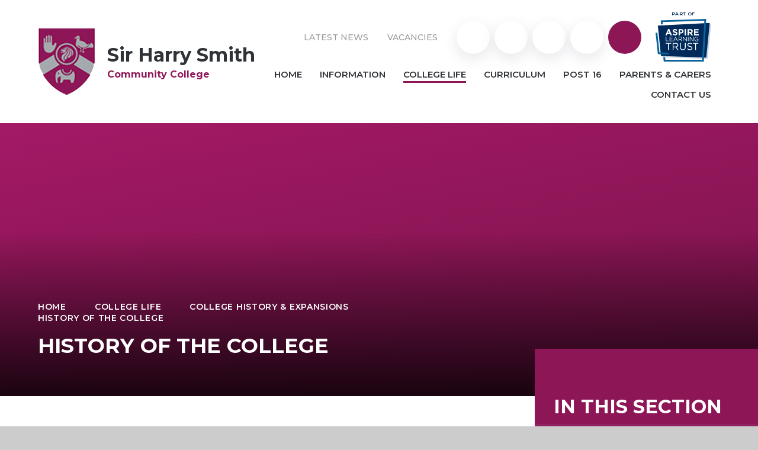

--- FILE ---
content_type: text/html
request_url: https://www.sirharrysmith.cambs.sch.uk/page/?title=History+of+the+College&pid=49
body_size: 81566
content:

<!DOCTYPE html>
<!--[if IE 7]><html class="no-ios no-js lte-ie9 lte-ie8 lte-ie7" lang="en" xml:lang="en"><![endif]-->
<!--[if IE 8]><html class="no-ios no-js lte-ie9 lte-ie8"  lang="en" xml:lang="en"><![endif]-->
<!--[if IE 9]><html class="no-ios no-js lte-ie9"  lang="en" xml:lang="en"><![endif]-->
<!--[if !IE]><!--> <html class="no-ios no-js"  lang="en" xml:lang="en"><!--<![endif]-->
	<head>
		<meta http-equiv="X-UA-Compatible" content="IE=edge" />
		<meta http-equiv="content-type" content="text/html; charset=utf-8"/>
		
		<link rel="canonical" href="https://www.sirharrysmith.cambs.sch.uk/page/?title=History+of+the+College&amp;pid=49">
		<script>window.FontAwesomeConfig = {showMissingIcons: false};</script><link rel="stylesheet" media="screen" href="https://cdn.juniperwebsites.co.uk/_includes/font-awesome/5.7.1/css/fa-web-font.css?cache=v4.6.56.3">
<script defer src="https://cdn.juniperwebsites.co.uk/_includes/font-awesome/5.7.1/js/fontawesome-all.min.js?cache=v4.6.56.3"></script>
<script defer src="https://cdn.juniperwebsites.co.uk/_includes/font-awesome/5.7.1/js/fa-v4-shims.min.js?cache=v4.6.56.3"></script>

		<title>Sir Harry Smith Community College - History of the College</title>
		
		<style type="text/css">
			:root {
				
				--col-pri: rgb(34, 34, 34);
				
				--col-sec: rgb(136, 136, 136);
				
			}
		</style>
		
<!--[if IE]>
<script>
console = {log:function(){return;}};
</script>
<![endif]-->

<script>
	var boolItemEditDisabled;
	var boolLanguageMode, boolLanguageEditOriginal;
	var boolViewingConnect;
	var boolConnectDashboard;
	var displayRegions = [];
	var intNewFileCount = 0;
	strItemType = "page";
	strSubItemType = "page";

	var featureSupport = {
		tagging: false,
		eventTagging: false
	};
	var boolLoggedIn = false;
boolAdminMode = false;
	var boolSuperUser = false;
strCookieBarStyle = 'bar';
	intParentPageID = "44";
	intCurrentItemID = 49;
	var intCurrentCatID = "";
boolIsHomePage = false;
	boolItemEditDisabled = true;
	boolLanguageEditOriginal=true;
	strCurrentLanguage='en-gb';	strFileAttachmentsUploadLocation = 'bottom';	boolViewingConnect = false;	boolConnectDashboard = false;	var objEditorComponentList = {};

</script>

<script src="https://cdn.juniperwebsites.co.uk/admin/_includes/js/mutation_events.min.js?cache=v4.6.56.3"></script>
<script src="https://cdn.juniperwebsites.co.uk/admin/_includes/js/jquery/jquery.js?cache=v4.6.56.3"></script>
<script src="https://cdn.juniperwebsites.co.uk/admin/_includes/js/jquery/jquery.prefilter.js?cache=v4.6.56.3"></script>
<script src="https://cdn.juniperwebsites.co.uk/admin/_includes/js/jquery/jquery.query.js?cache=v4.6.56.3"></script>
<script src="https://cdn.juniperwebsites.co.uk/admin/_includes/js/jquery/js.cookie.js?cache=v4.6.56.3"></script>
<script src="/_includes/editor/template-javascript.asp?cache=260112"></script>
<script src="/admin/_includes/js/functions/minified/functions.login.new.asp?cache=260112"></script>

  <script>

  </script>
<link href="https://www.sirharrysmith.cambs.sch.uk/feeds/pages.asp?pid=49&lang=en" rel="alternate" type="application/rss+xml" title="Sir Harry Smith Community College - History of the College - Page Updates"><link href="https://www.sirharrysmith.cambs.sch.uk/feeds/comments.asp?title=History of the College&amp;item=page&amp;pid=49" rel="alternate" type="application/rss+xml" title="Sir Harry Smith Community College - History of the College - Page Comments"><link rel="stylesheet" media="screen" href="/_site/css/main.css?cache=260112">
<link rel="stylesheet" media="screen" href="/_site/css/content.css?cache=260112">

	<link rel="stylesheet" href="/_site/css/print.css" type="text/css" media="print">
	<meta name="mobile-web-app-capable" content="yes">
	<meta name="apple-mobile-web-app-capable" content="yes">
	<meta name="viewport" content="width=device-width, initial-scale=1, minimum-scale=1, maximum-scale=1">
	<link rel="author" href="/humans.txt">
	<link rel="icon" href="/_site/images/favicons/favicon.ico">
	<link rel="apple-touch-icon" href="/_site/images/favicons/favicon.png">
	<link rel="preconnect" href="https://fonts.googleapis.com">
	<link rel="preconnect" href="https://fonts.gstatic.com" crossorigin>
	<link href="https://fonts.googleapis.com/css2?family=Montserrat:ital,wght@0,400;0,500;0,600;0,700;1,400;1,700&display=swap" rel="stylesheet">

	<script type="text/javascript">
	var iOS = ( navigator.userAgent.match(/(iPad|iPhone|iPod)/g) ? true : false );
	if (iOS) { $('html').removeClass('no-ios').addClass('ios'); }
	</script><link rel="stylesheet" media="screen" href="https://cdn.juniperwebsites.co.uk/_includes/css/content-blocks.css?cache=v4.6.56.3">
<link rel="stylesheet" media="screen" href="/_includes/css/cookie-colour.asp?cache=260112">
<link rel="stylesheet" media="screen" href="https://cdn.juniperwebsites.co.uk/_includes/css/cookies.css?cache=v4.6.56.3">
<link rel="stylesheet" media="screen" href="https://cdn.juniperwebsites.co.uk/_includes/css/cookies.advanced.css?cache=v4.6.56.3">
<link rel="stylesheet" media="screen" href="https://cdn.juniperwebsites.co.uk/_includes/css/overlord.css?cache=v4.6.56.3">
<link rel="stylesheet" media="screen" href="https://cdn.juniperwebsites.co.uk/_includes/css/templates.css?cache=v4.6.56.3">
<link rel="stylesheet" media="screen" href="/_site/css/attachments.css?cache=260112">
<link rel="stylesheet" media="screen" href="/_site/css/templates.css?cache=260112">
<style>#print_me { display: none;}</style><script src="https://cdn.juniperwebsites.co.uk/admin/_includes/js/modernizr.js?cache=v4.6.56.3"></script>

        <meta property="og:site_name" content="Sir Harry Smith Community College" />
        <meta property="og:title" content="History of the College" />
        <meta property="og:image" content="https://www.sirharrysmith.cambs.sch.uk/_site/images/design/thumbnail.jpg" />
        <meta property="og:type" content="website" />
        <meta property="twitter:card" content="summary" />
</head>


    <body>


<div id="print_me"></div>
<div class="mason mason--inner">

	<section class="access">
		<a class="access__anchor" name="header"></a>
		<a class="access__link" href="#content">Skip to content &darr;</a>
	</section>
	

	<header class="header header__flex" data-menu="">
		<section class="menu">
			<button class="reset__button cover mobile__menu__bg" data-remove=".mason--menu"></button>
			<div class="menu__extras">
				<div class="header__quicklinks"><a class="block reset__a f__uppercase" href="/news-and-events" target="_self">Latest News</a><a class="block reset__a f__uppercase" href="/page/?title=Current+Vacancies&pid=309" target="_self">Vacancies</a></div>
				<div class="header__buttons">
					<a class="icon__link reset__a parent" href="https://www.parentpay.com/" target="_{item_oepn_in}"><i class="far fa-pound-sign"></i><span>Parent Pay</span></a><a class="icon__link reset__a parent" href="https://remote.aspirelearningtrust.com/RDWeb" target="_{item_oepn_in}"><i class="far fa-lock"></i><span>Staff Portal</span></a><a class="icon__link reset__a parent" href="https://login.microsoftonline.com/" target="_{item_oepn_in}"><i class="far fa-envelope"></i><span>Staff and Student email</span></a><a class="icon__link reset__a parent" href="https://www.facebook.com/sirharrysmithcc" target="_{item_oepn_in}"><i class="fab fa-facebook-f"></i><span>Facebook</span></a>
					<div class="search__container inline">
						<div class="search__container__flex">
							<form method="post" action="/search/default.asp?pid=0" class="menu__extras__form block">
								<button class="menu__extras__submit reset__button" type="submit" name="Search"><i class="fal fa-search"></i></button>
								<input class="menu__extras__input cover f__display" type="text" name="searchValue" title="search..." placeholder="Search Site..."></input>
							</form>					
						</div>
						<button data-toggle=".mason--find" class="f__17 find__button reset__button inline circle col__white"><i class="fas fa-search"></i></button>
					</div>
					<a class="trust__link reset__a" href="https://www.aspirelearningtrust-cambs.co.uk/" target="_blank">
						<p class="f__center f__uppercase">Part Of</p>
						<img src="/_site/images/design/trust-logo.svg" alt="Aspire Learning Trust Logo" />
					</a>
				</div>
			</div>
			<nav class="menu__sidebar">
				<ul class="menu__list reset__ul"><li class="menu__list__item menu__list__item--page_1"><a class="menu__list__item__link reset__a block" id="page_1" href="/"><span>Home</span></a><button class="menu__list__item__button reset__button" data-tab=".menu__list__item--page_1--expand"><i class="menu__list__item__button__icon fa fa-angle-down"></i></button></li><li class="menu__list__item menu__list__item--page_42 menu__list__item--subitems"><a class="menu__list__item__link reset__a block" id="page_42" href="/page/?title=Information&amp;pid=42"><span>Information</span></a><button class="menu__list__item__button reset__button" data-tab=".menu__list__item--page_42--expand"><i class="menu__list__item__button__icon fa fa-angle-down"></i></button><ul class="menu__list__item__sub"><li class="menu__list__item menu__list__item--page_121"><a class="menu__list__item__link reset__a block" id="page_121" href="/page/?title=Admissions&amp;pid=121"><span>Admissions</span></a><button class="menu__list__item__button reset__button" data-tab=".menu__list__item--page_121--expand"><i class="menu__list__item__button__icon fa fa-angle-down"></i></button></li><li class="menu__list__item menu__list__item--url_3"><a class="menu__list__item__link reset__a block" id="url_3" href="https://www.aspirelearningtrust-cambs.co.uk/" target="_blank" rel="external"><span>Aspire Learning Trust</span></a><button class="menu__list__item__button reset__button" data-tab=".menu__list__item--url_3--expand"><i class="menu__list__item__button__icon fa fa-angle-down"></i></button></li><li class="menu__list__item menu__list__item--page_374"><a class="menu__list__item__link reset__a block" id="page_374" href="/page/?title=ASPIRE+Awards+Badges&amp;pid=374"><span>ASPIRE Awards Badges</span></a><button class="menu__list__item__button reset__button" data-tab=".menu__list__item--page_374--expand"><i class="menu__list__item__button__icon fa fa-angle-down"></i></button></li><li class="menu__list__item menu__list__item--page_451"><a class="menu__list__item__link reset__a block" id="page_451" href="/page/?title=Attendance&amp;pid=451"><span>Attendance</span></a><button class="menu__list__item__button reset__button" data-tab=".menu__list__item--page_451--expand"><i class="menu__list__item__button__icon fa fa-angle-down"></i></button></li><li class="menu__list__item menu__list__item--page_134"><a class="menu__list__item__link reset__a block" id="page_134" href="/page/?title=British+Values+at+Sir+Harry+Smith&amp;pid=134"><span>British Values at Sir Harry Smith</span></a><button class="menu__list__item__button reset__button" data-tab=".menu__list__item--page_134--expand"><i class="menu__list__item__button__icon fa fa-angle-down"></i></button></li><li class="menu__list__item menu__list__item--page_57"><a class="menu__list__item__link reset__a block" id="page_57" href="/page/?title=Careers+Education%2C+Information%2C+Advice+and+Guidance&amp;pid=57"><span>Careers Education, Information, Advice and Guidance</span></a><button class="menu__list__item__button reset__button" data-tab=".menu__list__item--page_57--expand"><i class="menu__list__item__button__icon fa fa-angle-down"></i></button></li><li class="menu__list__item menu__list__item--page_72"><a class="menu__list__item__link reset__a block" id="page_72" href="/page/?title=College+Policies&amp;pid=72"><span>College Policies</span></a><button class="menu__list__item__button reset__button" data-tab=".menu__list__item--page_72--expand"><i class="menu__list__item__button__icon fa fa-angle-down"></i></button></li><li class="menu__list__item menu__list__item--page_229"><a class="menu__list__item__link reset__a block" id="page_229" href="/page/?title=Examination+Results&amp;pid=229"><span>Examination Results</span></a><button class="menu__list__item__button reset__button" data-tab=".menu__list__item--page_229--expand"><i class="menu__list__item__button__icon fa fa-angle-down"></i></button></li><li class="menu__list__item menu__list__item--page_470"><a class="menu__list__item__link reset__a block" id="page_470" href="/page/?title=NACE+%28National+Association+for+Able+Children+in+Education%29&amp;pid=470"><span>NACE (National Association for Able Children in Education)</span></a><button class="menu__list__item__button reset__button" data-tab=".menu__list__item--page_470--expand"><i class="menu__list__item__button__icon fa fa-angle-down"></i></button></li><li class="menu__list__item menu__list__item--page_161"><a class="menu__list__item__link reset__a block" id="page_161" href="/page/?title=Pupil+Premium&amp;pid=161"><span>Pupil Premium</span></a><button class="menu__list__item__button reset__button" data-tab=".menu__list__item--page_161--expand"><i class="menu__list__item__button__icon fa fa-angle-down"></i></button></li><li class="menu__list__item menu__list__item--page_112"><a class="menu__list__item__link reset__a block" id="page_112" href="/page/?title=Safeguarding&amp;pid=112"><span>Safeguarding</span></a><button class="menu__list__item__button reset__button" data-tab=".menu__list__item--page_112--expand"><i class="menu__list__item__button__icon fa fa-angle-down"></i></button></li><li class="menu__list__item menu__list__item--page_170"><a class="menu__list__item__link reset__a block" id="page_170" href="/page/?title=Sir+Harry+Smith+Travel+Plan&amp;pid=170"><span>Sir Harry Smith Travel Plan</span></a><button class="menu__list__item__button reset__button" data-tab=".menu__list__item--page_170--expand"><i class="menu__list__item__button__icon fa fa-angle-down"></i></button></li><li class="menu__list__item menu__list__item--page_80"><a class="menu__list__item__link reset__a block" id="page_80" href="/page/?title=Special+Educational+Needs&amp;pid=80"><span>Special Educational Needs</span></a><button class="menu__list__item__button reset__button" data-tab=".menu__list__item--page_80--expand"><i class="menu__list__item__button__icon fa fa-angle-down"></i></button></li><li class="menu__list__item menu__list__item--page_40"><a class="menu__list__item__link reset__a block" id="page_40" href="/page/?title=Term+Dates&amp;pid=40"><span>Term Dates</span></a><button class="menu__list__item__button reset__button" data-tab=".menu__list__item--page_40--expand"><i class="menu__list__item__button__icon fa fa-angle-down"></i></button></li><li class="menu__list__item menu__list__item--page_169"><a class="menu__list__item__link reset__a block" id="page_169" href="/page/?title=Year+6+Open+Evening&amp;pid=169"><span>Year 6 Open Evening</span></a><button class="menu__list__item__button reset__button" data-tab=".menu__list__item--page_169--expand"><i class="menu__list__item__button__icon fa fa-angle-down"></i></button></li><li class="menu__list__item menu__list__item--page_168"><a class="menu__list__item__link reset__a block" id="page_168" href="/page/?title=Year+6+Transition&amp;pid=168"><span>Year 6 Transition</span></a><button class="menu__list__item__button reset__button" data-tab=".menu__list__item--page_168--expand"><i class="menu__list__item__button__icon fa fa-angle-down"></i></button></li><li class="menu__list__item menu__list__item--page_167"><a class="menu__list__item__link reset__a block" id="page_167" href="/page/?title=Year+9+Guided+Choices+2026&amp;pid=167"><span>Year 9 Guided Choices 2026</span></a><button class="menu__list__item__button reset__button" data-tab=".menu__list__item--page_167--expand"><i class="menu__list__item__button__icon fa fa-angle-down"></i></button></li></ul></li><li class="menu__list__item menu__list__item--page_6 menu__list__item--subitems menu__list__item--selected"><a class="menu__list__item__link reset__a block" id="page_6" href="/page/?title=College+Life&amp;pid=6"><span>College Life</span></a><button class="menu__list__item__button reset__button" data-tab=".menu__list__item--page_6--expand"><i class="menu__list__item__button__icon fa fa-angle-down"></i></button><ul class="menu__list__item__sub"><li class="menu__list__item menu__list__item--page_44 menu__list__item--selected"><a class="menu__list__item__link reset__a block" id="page_44" href="/page/?title=College+History+%26amp%3B+Expansions&amp;pid=44"><span>College History &amp; Expansions</span></a><button class="menu__list__item__button reset__button" data-tab=".menu__list__item--page_44--expand"><i class="menu__list__item__button__icon fa fa-angle-down"></i></button></li><li class="menu__list__item menu__list__item--page_51"><a class="menu__list__item__link reset__a block" id="page_51" href="/page/?title=Governing+Body&amp;pid=51"><span>Governing Body</span></a><button class="menu__list__item__button reset__button" data-tab=".menu__list__item--page_51--expand"><i class="menu__list__item__button__icon fa fa-angle-down"></i></button></li><li class="menu__list__item menu__list__item--page_43"><a class="menu__list__item__link reset__a block" id="page_43" href="/page/?title=Mission+Statement+%26amp%3B+Values&amp;pid=43"><span>Mission Statement &amp; Values</span></a><button class="menu__list__item__button reset__button" data-tab=".menu__list__item--page_43--expand"><i class="menu__list__item__button__icon fa fa-angle-down"></i></button></li><li class="menu__list__item menu__list__item--page_87"><a class="menu__list__item__link reset__a block" id="page_87" href="/page/?title=Working+Together&amp;pid=87"><span>Working Together</span></a><button class="menu__list__item__button reset__button" data-tab=".menu__list__item--page_87--expand"><i class="menu__list__item__button__icon fa fa-angle-down"></i></button></li><li class="menu__list__item menu__list__item--page_3"><a class="menu__list__item__link reset__a block" id="page_3" href="/news-and-events"><span>News &amp; Events</span></a><button class="menu__list__item__button reset__button" data-tab=".menu__list__item--page_3--expand"><i class="menu__list__item__button__icon fa fa-angle-down"></i></button></li><li class="menu__list__item menu__list__item--page_339"><a class="menu__list__item__link reset__a block" id="page_339" href="/page/?title=Ofsted+Report+%26amp%3B+Performance+Table&amp;pid=339"><span>Ofsted Report &amp; Performance Table</span></a><button class="menu__list__item__button reset__button" data-tab=".menu__list__item--page_339--expand"><i class="menu__list__item__button__icon fa fa-angle-down"></i></button></li></ul></li><li class="menu__list__item menu__list__item--page_175 menu__list__item--subitems"><a class="menu__list__item__link reset__a block" id="page_175" href="/page/?title=Curriculum&amp;pid=175"><span>Curriculum</span></a><button class="menu__list__item__button reset__button" data-tab=".menu__list__item--page_175--expand"><i class="menu__list__item__button__icon fa fa-angle-down"></i></button><ul class="menu__list__item__sub"><li class="menu__list__item menu__list__item--page_341"><a class="menu__list__item__link reset__a block" id="page_341" href="/page/?title=British+Values+at+Sir+Harry+Smith&amp;pid=341"><span>British Values at Sir Harry Smith</span></a><button class="menu__list__item__button reset__button" data-tab=".menu__list__item--page_341--expand"><i class="menu__list__item__button__icon fa fa-angle-down"></i></button></li><li class="menu__list__item menu__list__item--page_384"><a class="menu__list__item__link reset__a block" id="page_384" href="/page/?title=Developing+Literacy+%26amp%3B+Reading&amp;pid=384"><span>Developing Literacy &amp; Reading</span></a><button class="menu__list__item__button reset__button" data-tab=".menu__list__item--page_384--expand"><i class="menu__list__item__button__icon fa fa-angle-down"></i></button></li><li class="menu__list__item menu__list__item--page_223"><a class="menu__list__item__link reset__a block" id="page_223" href="/page/?title=Examinations&amp;pid=223"><span>Examinations</span></a><button class="menu__list__item__button reset__button" data-tab=".menu__list__item--page_223--expand"><i class="menu__list__item__button__icon fa fa-angle-down"></i></button></li><li class="menu__list__item menu__list__item--page_239"><a class="menu__list__item__link reset__a block" id="page_239" href="/page/?title=GCSE+Revision&amp;pid=239"><span>GCSE Revision</span></a><button class="menu__list__item__button reset__button" data-tab=".menu__list__item--page_239--expand"><i class="menu__list__item__button__icon fa fa-angle-down"></i></button></li><li class="menu__list__item menu__list__item--page_235"><a class="menu__list__item__link reset__a block" id="page_235" href="/page/?title=Personal+Development&amp;pid=235"><span>Personal Development</span></a><button class="menu__list__item__button reset__button" data-tab=".menu__list__item--page_235--expand"><i class="menu__list__item__button__icon fa fa-angle-down"></i></button></li><li class="menu__list__item menu__list__item--page_176"><a class="menu__list__item__link reset__a block" id="page_176" href="/page/?title=SEND%3A+Supportive+Skills&amp;pid=176"><span>SEND: Supportive Skills</span></a><button class="menu__list__item__button reset__button" data-tab=".menu__list__item--page_176--expand"><i class="menu__list__item__button__icon fa fa-angle-down"></i></button></li><li class="menu__list__item menu__list__item--page_183"><a class="menu__list__item__link reset__a block" id="page_183" href="/page/?title=Subjects&amp;pid=183"><span>Subjects</span></a><button class="menu__list__item__button reset__button" data-tab=".menu__list__item--page_183--expand"><i class="menu__list__item__button__icon fa fa-angle-down"></i></button></li><li class="menu__list__item menu__list__item--page_182"><a class="menu__list__item__link reset__a block" id="page_182" href="/page/?title=Vocational+Courses&amp;pid=182"><span>Vocational Courses</span></a><button class="menu__list__item__button reset__button" data-tab=".menu__list__item--page_182--expand"><i class="menu__list__item__button__icon fa fa-angle-down"></i></button></li></ul></li><li class="menu__list__item menu__list__item--page_242 menu__list__item--subitems"><a class="menu__list__item__link reset__a block" id="page_242" href="/page/?title=Post+16&amp;pid=242"><span>Post 16</span></a><button class="menu__list__item__button reset__button" data-tab=".menu__list__item--page_242--expand"><i class="menu__list__item__button__icon fa fa-angle-down"></i></button><ul class="menu__list__item__sub"><li class="menu__list__item menu__list__item--page_252"><a class="menu__list__item__link reset__a block" id="page_252" href="/page/?title=16+%2D+19+Bursary+Fund&amp;pid=252"><span>16 - 19 Bursary Fund</span></a><button class="menu__list__item__button reset__button" data-tab=".menu__list__item--page_252--expand"><i class="menu__list__item__button__icon fa fa-angle-down"></i></button></li><li class="menu__list__item menu__list__item--page_250"><a class="menu__list__item__link reset__a block" id="page_250" href="/page/?title=Applying+to+University&amp;pid=250"><span>Applying to University</span></a><button class="menu__list__item__button reset__button" data-tab=".menu__list__item--page_250--expand"><i class="menu__list__item__button__icon fa fa-angle-down"></i></button></li><li class="menu__list__item menu__list__item--page_281"><a class="menu__list__item__link reset__a block" id="page_281" href="/page/?title=Careers+Advice&amp;pid=281"><span>Careers Advice</span></a><button class="menu__list__item__button reset__button" data-tab=".menu__list__item--page_281--expand"><i class="menu__list__item__button__icon fa fa-angle-down"></i></button></li><li class="menu__list__item menu__list__item--page_479"><a class="menu__list__item__link reset__a block" id="page_479" href="/page/?title=Dress+Code&amp;pid=479"><span>Dress Code</span></a><button class="menu__list__item__button reset__button" data-tab=".menu__list__item--page_479--expand"><i class="menu__list__item__button__icon fa fa-angle-down"></i></button></li><li class="menu__list__item menu__list__item--page_246"><a class="menu__list__item__link reset__a block" id="page_246" href="/page/?title=Enrichment&amp;pid=246"><span>Enrichment</span></a><button class="menu__list__item__button reset__button" data-tab=".menu__list__item--page_246--expand"><i class="menu__list__item__button__icon fa fa-angle-down"></i></button></li><li class="menu__list__item menu__list__item--page_243"><a class="menu__list__item__link reset__a block" id="page_243" href="/page/?title=Entry+Requirements&amp;pid=243"><span>Entry Requirements</span></a><button class="menu__list__item__button reset__button" data-tab=".menu__list__item--page_243--expand"><i class="menu__list__item__button__icon fa fa-angle-down"></i></button></li><li class="menu__list__item menu__list__item--page_251"><a class="menu__list__item__link reset__a block" id="page_251" href="/page/?title=Gap+Year+%26amp%3B+Volunteering&amp;pid=251"><span>Gap Year &amp; Volunteering</span></a><button class="menu__list__item__button reset__button" data-tab=".menu__list__item--page_251--expand"><i class="menu__list__item__button__icon fa fa-angle-down"></i></button></li><li class="menu__list__item menu__list__item--page_244"><a class="menu__list__item__link reset__a block" id="page_244" href="/page/?title=How+to+Apply+for+Sixth+Form&amp;pid=244"><span>How to Apply for Sixth Form</span></a><button class="menu__list__item__button reset__button" data-tab=".menu__list__item--page_244--expand"><i class="menu__list__item__button__icon fa fa-angle-down"></i></button></li><li class="menu__list__item menu__list__item--page_279"><a class="menu__list__item__link reset__a block" id="page_279" href="/page/?title=Independent+Study+Guidance&amp;pid=279"><span>Independent Study Guidance</span></a><button class="menu__list__item__button reset__button" data-tab=".menu__list__item--page_279--expand"><i class="menu__list__item__button__icon fa fa-angle-down"></i></button></li><li class="menu__list__item menu__list__item--page_245"><a class="menu__list__item__link reset__a block" id="page_245" href="/page/?title=Key+Dates&amp;pid=245"><span>Key Dates</span></a><button class="menu__list__item__button reset__button" data-tab=".menu__list__item--page_245--expand"><i class="menu__list__item__button__icon fa fa-angle-down"></i></button></li><li class="menu__list__item menu__list__item--page_254"><a class="menu__list__item__link reset__a block" id="page_254" href="/page/?title=Sixth+Form+Curriculum&amp;pid=254"><span>Sixth Form Curriculum</span></a><button class="menu__list__item__button reset__button" data-tab=".menu__list__item--page_254--expand"><i class="menu__list__item__button__icon fa fa-angle-down"></i></button></li><li class="menu__list__item menu__list__item--page_247"><a class="menu__list__item__link reset__a block" id="page_247" href="/page/?title=Student+Agreement+%26amp%3B+Handbooks&amp;pid=247"><span>Student Agreement &amp; Handbooks</span></a><button class="menu__list__item__button reset__button" data-tab=".menu__list__item--page_247--expand"><i class="menu__list__item__button__icon fa fa-angle-down"></i></button></li><li class="menu__list__item menu__list__item--page_280"><a class="menu__list__item__link reset__a block" id="page_280" href="/page/?title=Prospectus&amp;pid=280"><span>Prospectus</span></a><button class="menu__list__item__button reset__button" data-tab=".menu__list__item--page_280--expand"><i class="menu__list__item__button__icon fa fa-angle-down"></i></button></li><li class="menu__list__item menu__list__item--page_253"><a class="menu__list__item__link reset__a block" id="page_253" href="/page/?title=Results+and+Destinations&amp;pid=253"><span>Results and Destinations</span></a><button class="menu__list__item__button reset__button" data-tab=".menu__list__item--page_253--expand"><i class="menu__list__item__button__icon fa fa-angle-down"></i></button></li><li class="menu__list__item menu__list__item--page_308"><a class="menu__list__item__link reset__a block" id="page_308" href="/page/?title=Sixth+Form+Open+Evening+2025&amp;pid=308"><span>Sixth Form Open Evening 2025</span></a><button class="menu__list__item__button reset__button" data-tab=".menu__list__item--page_308--expand"><i class="menu__list__item__button__icon fa fa-angle-down"></i></button></li><li class="menu__list__item menu__list__item--page_389"><a class="menu__list__item__link reset__a block" id="page_389" href="/page/?title=Study+Programmes&amp;pid=389"><span>Study Programmes</span></a><button class="menu__list__item__button reset__button" data-tab=".menu__list__item--page_389--expand"><i class="menu__list__item__button__icon fa fa-angle-down"></i></button></li><li class="menu__list__item menu__list__item--page_283"><a class="menu__list__item__link reset__a block" id="page_283" href="/page/?title=Transition+Work&amp;pid=283"><span>Transition Work</span></a><button class="menu__list__item__button reset__button" data-tab=".menu__list__item--page_283--expand"><i class="menu__list__item__button__icon fa fa-angle-down"></i></button></li><li class="menu__list__item menu__list__item--page_373"><a class="menu__list__item__link reset__a block" id="page_373" href="/page/?title=UCAS+Information+Evening&amp;pid=373"><span>UCAS Information Evening</span></a><button class="menu__list__item__button reset__button" data-tab=".menu__list__item--page_373--expand"><i class="menu__list__item__button__icon fa fa-angle-down"></i></button></li><li class="menu__list__item menu__list__item--page_402"><a class="menu__list__item__link reset__a block" id="page_402" href="/page/?title=What+the+Students+Say&amp;pid=402"><span>What the Students Say</span></a><button class="menu__list__item__button reset__button" data-tab=".menu__list__item--page_402--expand"><i class="menu__list__item__button__icon fa fa-angle-down"></i></button></li></ul></li><li class="menu__list__item menu__list__item--page_7 menu__list__item--subitems"><a class="menu__list__item__link reset__a block" id="page_7" href="/page/?title=Parents+%26amp%3B+Carers&amp;pid=7"><span>Parents &amp; Carers</span></a><button class="menu__list__item__button reset__button" data-tab=".menu__list__item--page_7--expand"><i class="menu__list__item__button__icon fa fa-angle-down"></i></button><ul class="menu__list__item__sub"><li class="menu__list__item menu__list__item--page_465"><a class="menu__list__item__link reset__a block" id="page_465" href="/page/?title=Attendance&amp;pid=465"><span>Attendance</span></a><button class="menu__list__item__button reset__button" data-tab=".menu__list__item--page_465--expand"><i class="menu__list__item__button__icon fa fa-angle-down"></i></button></li><li class="menu__list__item menu__list__item--page_422"><a class="menu__list__item__link reset__a block" id="page_422" href="/page/?title=Careers+Information+%26amp%3B+Guidance&amp;pid=422"><span>Careers Information &amp; Guidance</span></a><button class="menu__list__item__button reset__button" data-tab=".menu__list__item--page_422--expand"><i class="menu__list__item__button__icon fa fa-angle-down"></i></button></li><li class="menu__list__item menu__list__item--page_424"><a class="menu__list__item__link reset__a block" id="page_424" href="/page/?title=Catering+%26amp%3B+Dining&amp;pid=424"><span>Catering &amp; Dining</span></a><button class="menu__list__item__button reset__button" data-tab=".menu__list__item--page_424--expand"><i class="menu__list__item__button__icon fa fa-angle-down"></i></button></li><li class="menu__list__item menu__list__item--page_349"><a class="menu__list__item__link reset__a block" id="page_349" href="/page/?title=Early+Closure+Notification&amp;pid=349"><span>Early Closure Notification</span></a><button class="menu__list__item__button reset__button" data-tab=".menu__list__item--page_349--expand"><i class="menu__list__item__button__icon fa fa-angle-down"></i></button></li><li class="menu__list__item menu__list__item--page_133"><a class="menu__list__item__link reset__a block" id="page_133" href="/page/?title=E+%2D+Safety&amp;pid=133"><span>E - Safety</span></a><button class="menu__list__item__button reset__button" data-tab=".menu__list__item--page_133--expand"><i class="menu__list__item__button__icon fa fa-angle-down"></i></button></li><li class="menu__list__item menu__list__item--page_387"><a class="menu__list__item__link reset__a block" id="page_387" href="/page/?title=Extra+Curricular+Activities&amp;pid=387"><span>Extra Curricular Activities</span></a><button class="menu__list__item__button reset__button" data-tab=".menu__list__item--page_387--expand"><i class="menu__list__item__button__icon fa fa-angle-down"></i></button></li><li class="menu__list__item menu__list__item--page_430"><a class="menu__list__item__link reset__a block" id="page_430" href="/page/?title=Health+%26amp%3B+Well%2Dbeing+Support&amp;pid=430"><span>Health &amp; Well-being Support</span></a><button class="menu__list__item__button reset__button" data-tab=".menu__list__item--page_430--expand"><i class="menu__list__item__button__icon fa fa-angle-down"></i></button></li><li class="menu__list__item menu__list__item--page_56"><a class="menu__list__item__link reset__a block" id="page_56" href="/page/?title=Library+Resource+Centre&amp;pid=56"><span>Library Resource Centre</span></a><button class="menu__list__item__button reset__button" data-tab=".menu__list__item--page_56--expand"><i class="menu__list__item__button__icon fa fa-angle-down"></i></button></li><li class="menu__list__item menu__list__item--page_478"><a class="menu__list__item__link reset__a block" id="page_478" href="/page/?title=Newsletter&amp;pid=478"><span>Newsletter</span></a><button class="menu__list__item__button reset__button" data-tab=".menu__list__item--page_478--expand"><i class="menu__list__item__button__icon fa fa-angle-down"></i></button></li><li class="menu__list__item menu__list__item--page_474"><a class="menu__list__item__link reset__a block" id="page_474" href="/page/?title=Pupil+Premium&amp;pid=474"><span>Pupil Premium</span></a><button class="menu__list__item__button reset__button" data-tab=".menu__list__item--page_474--expand"><i class="menu__list__item__button__icon fa fa-angle-down"></i></button></li><li class="menu__list__item menu__list__item--page_464"><a class="menu__list__item__link reset__a block" id="page_464" href="/page/?title=Term+Dates&amp;pid=464"><span>Term Dates</span></a><button class="menu__list__item__button reset__button" data-tab=".menu__list__item--page_464--expand"><i class="menu__list__item__button__icon fa fa-angle-down"></i></button></li><li class="menu__list__item menu__list__item--page_47"><a class="menu__list__item__link reset__a block" id="page_47" href="/page/?title=The+College+Day&amp;pid=47"><span>The College Day</span></a><button class="menu__list__item__button reset__button" data-tab=".menu__list__item--page_47--expand"><i class="menu__list__item__button__icon fa fa-angle-down"></i></button></li><li class="menu__list__item menu__list__item--page_173"><a class="menu__list__item__link reset__a block" id="page_173" href="/page/?title=Uniform&amp;pid=173"><span>Uniform</span></a><button class="menu__list__item__button reset__button" data-tab=".menu__list__item--page_173--expand"><i class="menu__list__item__button__icon fa fa-angle-down"></i></button></li><li class="menu__list__item menu__list__item--page_429"><a class="menu__list__item__link reset__a block" id="page_429" href="/page/?title=Year+11+%2D+Preparing+for+Exams&amp;pid=429"><span>Year 11 - Preparing for Exams</span></a><button class="menu__list__item__button reset__button" data-tab=".menu__list__item--page_429--expand"><i class="menu__list__item__button__icon fa fa-angle-down"></i></button></li></ul></li><li class="menu__list__item menu__list__item--page_174 menu__list__item--subitems"><a class="menu__list__item__link reset__a block" id="page_174" href="/page/?title=Contact+Us&amp;pid=174"><span>Contact Us</span></a><button class="menu__list__item__button reset__button" data-tab=".menu__list__item--page_174--expand"><i class="menu__list__item__button__icon fa fa-angle-down"></i></button><ul class="menu__list__item__sub"><li class="menu__list__item menu__list__item--form_16"><a class="menu__list__item__link reset__a block" id="form_16" href="/form/?pid=174&amp;form=16"><span>Contact Form</span></a><button class="menu__list__item__button reset__button" data-tab=".menu__list__item--form_16--expand"><i class="menu__list__item__button__icon fa fa-angle-down"></i></button></li></ul></li></ul>
			</nav>
		</section>
		<div class="header__extras">
			<button class="menu__btn reset__button bg__pri block fw__700 f__uppercase col__white" data-toggle=".mason--menu">	
				<div class="menu__btn__text menu__btn__text--open cover"><i class="fas fa-bars"></i></div>
				<div class="menu__btn__text menu__btn__text--close cover"><i class="fas fa-times"></i></div>
			</button>
		</div>
		<div class="header__container">
			<div class="header__logo inline">
				<a href="/" class="block">
					<img src="/_site/images/design/logo.png" class="block" alt="Sir Harry Smith Community College" />
				</a>	
				<h1 class="header__title">Sir Harry Smith<span>Community College</span></h1>	
			</div>
		</div>
	</header>
	<div class="pinned__header">
		<div class="header__container">
			<div class="header__logo inline">
				<a href="/" class="block">
					<img src="/_site/images/design/logo.png" class="block" alt="Sir Harry Smith Community College" />
				</a>		
			</div>
		</div>
		<nav class="menu__sidebar">
			<ul class="menu__list reset__ul"><li class="menu__list__item menu__list__item--page_1"><a class="menu__list__item__link reset__a block" id="page_1" href="/"><span>Home</span></a><button class="menu__list__item__button reset__button" data-tab=".menu__list__item--page_1--expand"><i class="menu__list__item__button__icon fa fa-angle-down"></i></button></li><li class="menu__list__item menu__list__item--page_42 menu__list__item--subitems"><a class="menu__list__item__link reset__a block" id="page_42" href="/page/?title=Information&amp;pid=42"><span>Information</span></a><button class="menu__list__item__button reset__button" data-tab=".menu__list__item--page_42--expand"><i class="menu__list__item__button__icon fa fa-angle-down"></i></button><ul class="menu__list__item__sub"><li class="menu__list__item menu__list__item--page_121"><a class="menu__list__item__link reset__a block" id="page_121" href="/page/?title=Admissions&amp;pid=121"><span>Admissions</span></a><button class="menu__list__item__button reset__button" data-tab=".menu__list__item--page_121--expand"><i class="menu__list__item__button__icon fa fa-angle-down"></i></button></li><li class="menu__list__item menu__list__item--url_3"><a class="menu__list__item__link reset__a block" id="url_3" href="https://www.aspirelearningtrust-cambs.co.uk/" target="_blank" rel="external"><span>Aspire Learning Trust</span></a><button class="menu__list__item__button reset__button" data-tab=".menu__list__item--url_3--expand"><i class="menu__list__item__button__icon fa fa-angle-down"></i></button></li><li class="menu__list__item menu__list__item--page_374"><a class="menu__list__item__link reset__a block" id="page_374" href="/page/?title=ASPIRE+Awards+Badges&amp;pid=374"><span>ASPIRE Awards Badges</span></a><button class="menu__list__item__button reset__button" data-tab=".menu__list__item--page_374--expand"><i class="menu__list__item__button__icon fa fa-angle-down"></i></button></li><li class="menu__list__item menu__list__item--page_451"><a class="menu__list__item__link reset__a block" id="page_451" href="/page/?title=Attendance&amp;pid=451"><span>Attendance</span></a><button class="menu__list__item__button reset__button" data-tab=".menu__list__item--page_451--expand"><i class="menu__list__item__button__icon fa fa-angle-down"></i></button></li><li class="menu__list__item menu__list__item--page_134"><a class="menu__list__item__link reset__a block" id="page_134" href="/page/?title=British+Values+at+Sir+Harry+Smith&amp;pid=134"><span>British Values at Sir Harry Smith</span></a><button class="menu__list__item__button reset__button" data-tab=".menu__list__item--page_134--expand"><i class="menu__list__item__button__icon fa fa-angle-down"></i></button></li><li class="menu__list__item menu__list__item--page_57"><a class="menu__list__item__link reset__a block" id="page_57" href="/page/?title=Careers+Education%2C+Information%2C+Advice+and+Guidance&amp;pid=57"><span>Careers Education, Information, Advice and Guidance</span></a><button class="menu__list__item__button reset__button" data-tab=".menu__list__item--page_57--expand"><i class="menu__list__item__button__icon fa fa-angle-down"></i></button></li><li class="menu__list__item menu__list__item--page_72"><a class="menu__list__item__link reset__a block" id="page_72" href="/page/?title=College+Policies&amp;pid=72"><span>College Policies</span></a><button class="menu__list__item__button reset__button" data-tab=".menu__list__item--page_72--expand"><i class="menu__list__item__button__icon fa fa-angle-down"></i></button></li><li class="menu__list__item menu__list__item--page_229"><a class="menu__list__item__link reset__a block" id="page_229" href="/page/?title=Examination+Results&amp;pid=229"><span>Examination Results</span></a><button class="menu__list__item__button reset__button" data-tab=".menu__list__item--page_229--expand"><i class="menu__list__item__button__icon fa fa-angle-down"></i></button></li><li class="menu__list__item menu__list__item--page_470"><a class="menu__list__item__link reset__a block" id="page_470" href="/page/?title=NACE+%28National+Association+for+Able+Children+in+Education%29&amp;pid=470"><span>NACE (National Association for Able Children in Education)</span></a><button class="menu__list__item__button reset__button" data-tab=".menu__list__item--page_470--expand"><i class="menu__list__item__button__icon fa fa-angle-down"></i></button></li><li class="menu__list__item menu__list__item--page_161"><a class="menu__list__item__link reset__a block" id="page_161" href="/page/?title=Pupil+Premium&amp;pid=161"><span>Pupil Premium</span></a><button class="menu__list__item__button reset__button" data-tab=".menu__list__item--page_161--expand"><i class="menu__list__item__button__icon fa fa-angle-down"></i></button></li><li class="menu__list__item menu__list__item--page_112"><a class="menu__list__item__link reset__a block" id="page_112" href="/page/?title=Safeguarding&amp;pid=112"><span>Safeguarding</span></a><button class="menu__list__item__button reset__button" data-tab=".menu__list__item--page_112--expand"><i class="menu__list__item__button__icon fa fa-angle-down"></i></button></li><li class="menu__list__item menu__list__item--page_170"><a class="menu__list__item__link reset__a block" id="page_170" href="/page/?title=Sir+Harry+Smith+Travel+Plan&amp;pid=170"><span>Sir Harry Smith Travel Plan</span></a><button class="menu__list__item__button reset__button" data-tab=".menu__list__item--page_170--expand"><i class="menu__list__item__button__icon fa fa-angle-down"></i></button></li><li class="menu__list__item menu__list__item--page_80"><a class="menu__list__item__link reset__a block" id="page_80" href="/page/?title=Special+Educational+Needs&amp;pid=80"><span>Special Educational Needs</span></a><button class="menu__list__item__button reset__button" data-tab=".menu__list__item--page_80--expand"><i class="menu__list__item__button__icon fa fa-angle-down"></i></button></li><li class="menu__list__item menu__list__item--page_40"><a class="menu__list__item__link reset__a block" id="page_40" href="/page/?title=Term+Dates&amp;pid=40"><span>Term Dates</span></a><button class="menu__list__item__button reset__button" data-tab=".menu__list__item--page_40--expand"><i class="menu__list__item__button__icon fa fa-angle-down"></i></button></li><li class="menu__list__item menu__list__item--page_169"><a class="menu__list__item__link reset__a block" id="page_169" href="/page/?title=Year+6+Open+Evening&amp;pid=169"><span>Year 6 Open Evening</span></a><button class="menu__list__item__button reset__button" data-tab=".menu__list__item--page_169--expand"><i class="menu__list__item__button__icon fa fa-angle-down"></i></button></li><li class="menu__list__item menu__list__item--page_168"><a class="menu__list__item__link reset__a block" id="page_168" href="/page/?title=Year+6+Transition&amp;pid=168"><span>Year 6 Transition</span></a><button class="menu__list__item__button reset__button" data-tab=".menu__list__item--page_168--expand"><i class="menu__list__item__button__icon fa fa-angle-down"></i></button></li><li class="menu__list__item menu__list__item--page_167"><a class="menu__list__item__link reset__a block" id="page_167" href="/page/?title=Year+9+Guided+Choices+2026&amp;pid=167"><span>Year 9 Guided Choices 2026</span></a><button class="menu__list__item__button reset__button" data-tab=".menu__list__item--page_167--expand"><i class="menu__list__item__button__icon fa fa-angle-down"></i></button></li></ul></li><li class="menu__list__item menu__list__item--page_6 menu__list__item--subitems menu__list__item--selected"><a class="menu__list__item__link reset__a block" id="page_6" href="/page/?title=College+Life&amp;pid=6"><span>College Life</span></a><button class="menu__list__item__button reset__button" data-tab=".menu__list__item--page_6--expand"><i class="menu__list__item__button__icon fa fa-angle-down"></i></button><ul class="menu__list__item__sub"><li class="menu__list__item menu__list__item--page_44 menu__list__item--selected"><a class="menu__list__item__link reset__a block" id="page_44" href="/page/?title=College+History+%26amp%3B+Expansions&amp;pid=44"><span>College History &amp; Expansions</span></a><button class="menu__list__item__button reset__button" data-tab=".menu__list__item--page_44--expand"><i class="menu__list__item__button__icon fa fa-angle-down"></i></button></li><li class="menu__list__item menu__list__item--page_51"><a class="menu__list__item__link reset__a block" id="page_51" href="/page/?title=Governing+Body&amp;pid=51"><span>Governing Body</span></a><button class="menu__list__item__button reset__button" data-tab=".menu__list__item--page_51--expand"><i class="menu__list__item__button__icon fa fa-angle-down"></i></button></li><li class="menu__list__item menu__list__item--page_43"><a class="menu__list__item__link reset__a block" id="page_43" href="/page/?title=Mission+Statement+%26amp%3B+Values&amp;pid=43"><span>Mission Statement &amp; Values</span></a><button class="menu__list__item__button reset__button" data-tab=".menu__list__item--page_43--expand"><i class="menu__list__item__button__icon fa fa-angle-down"></i></button></li><li class="menu__list__item menu__list__item--page_87"><a class="menu__list__item__link reset__a block" id="page_87" href="/page/?title=Working+Together&amp;pid=87"><span>Working Together</span></a><button class="menu__list__item__button reset__button" data-tab=".menu__list__item--page_87--expand"><i class="menu__list__item__button__icon fa fa-angle-down"></i></button></li><li class="menu__list__item menu__list__item--page_3"><a class="menu__list__item__link reset__a block" id="page_3" href="/news-and-events"><span>News &amp; Events</span></a><button class="menu__list__item__button reset__button" data-tab=".menu__list__item--page_3--expand"><i class="menu__list__item__button__icon fa fa-angle-down"></i></button></li><li class="menu__list__item menu__list__item--page_339"><a class="menu__list__item__link reset__a block" id="page_339" href="/page/?title=Ofsted+Report+%26amp%3B+Performance+Table&amp;pid=339"><span>Ofsted Report &amp; Performance Table</span></a><button class="menu__list__item__button reset__button" data-tab=".menu__list__item--page_339--expand"><i class="menu__list__item__button__icon fa fa-angle-down"></i></button></li></ul></li><li class="menu__list__item menu__list__item--page_175 menu__list__item--subitems"><a class="menu__list__item__link reset__a block" id="page_175" href="/page/?title=Curriculum&amp;pid=175"><span>Curriculum</span></a><button class="menu__list__item__button reset__button" data-tab=".menu__list__item--page_175--expand"><i class="menu__list__item__button__icon fa fa-angle-down"></i></button><ul class="menu__list__item__sub"><li class="menu__list__item menu__list__item--page_341"><a class="menu__list__item__link reset__a block" id="page_341" href="/page/?title=British+Values+at+Sir+Harry+Smith&amp;pid=341"><span>British Values at Sir Harry Smith</span></a><button class="menu__list__item__button reset__button" data-tab=".menu__list__item--page_341--expand"><i class="menu__list__item__button__icon fa fa-angle-down"></i></button></li><li class="menu__list__item menu__list__item--page_384"><a class="menu__list__item__link reset__a block" id="page_384" href="/page/?title=Developing+Literacy+%26amp%3B+Reading&amp;pid=384"><span>Developing Literacy &amp; Reading</span></a><button class="menu__list__item__button reset__button" data-tab=".menu__list__item--page_384--expand"><i class="menu__list__item__button__icon fa fa-angle-down"></i></button></li><li class="menu__list__item menu__list__item--page_223"><a class="menu__list__item__link reset__a block" id="page_223" href="/page/?title=Examinations&amp;pid=223"><span>Examinations</span></a><button class="menu__list__item__button reset__button" data-tab=".menu__list__item--page_223--expand"><i class="menu__list__item__button__icon fa fa-angle-down"></i></button></li><li class="menu__list__item menu__list__item--page_239"><a class="menu__list__item__link reset__a block" id="page_239" href="/page/?title=GCSE+Revision&amp;pid=239"><span>GCSE Revision</span></a><button class="menu__list__item__button reset__button" data-tab=".menu__list__item--page_239--expand"><i class="menu__list__item__button__icon fa fa-angle-down"></i></button></li><li class="menu__list__item menu__list__item--page_235"><a class="menu__list__item__link reset__a block" id="page_235" href="/page/?title=Personal+Development&amp;pid=235"><span>Personal Development</span></a><button class="menu__list__item__button reset__button" data-tab=".menu__list__item--page_235--expand"><i class="menu__list__item__button__icon fa fa-angle-down"></i></button></li><li class="menu__list__item menu__list__item--page_176"><a class="menu__list__item__link reset__a block" id="page_176" href="/page/?title=SEND%3A+Supportive+Skills&amp;pid=176"><span>SEND: Supportive Skills</span></a><button class="menu__list__item__button reset__button" data-tab=".menu__list__item--page_176--expand"><i class="menu__list__item__button__icon fa fa-angle-down"></i></button></li><li class="menu__list__item menu__list__item--page_183"><a class="menu__list__item__link reset__a block" id="page_183" href="/page/?title=Subjects&amp;pid=183"><span>Subjects</span></a><button class="menu__list__item__button reset__button" data-tab=".menu__list__item--page_183--expand"><i class="menu__list__item__button__icon fa fa-angle-down"></i></button></li><li class="menu__list__item menu__list__item--page_182"><a class="menu__list__item__link reset__a block" id="page_182" href="/page/?title=Vocational+Courses&amp;pid=182"><span>Vocational Courses</span></a><button class="menu__list__item__button reset__button" data-tab=".menu__list__item--page_182--expand"><i class="menu__list__item__button__icon fa fa-angle-down"></i></button></li></ul></li><li class="menu__list__item menu__list__item--page_242 menu__list__item--subitems"><a class="menu__list__item__link reset__a block" id="page_242" href="/page/?title=Post+16&amp;pid=242"><span>Post 16</span></a><button class="menu__list__item__button reset__button" data-tab=".menu__list__item--page_242--expand"><i class="menu__list__item__button__icon fa fa-angle-down"></i></button><ul class="menu__list__item__sub"><li class="menu__list__item menu__list__item--page_252"><a class="menu__list__item__link reset__a block" id="page_252" href="/page/?title=16+%2D+19+Bursary+Fund&amp;pid=252"><span>16 - 19 Bursary Fund</span></a><button class="menu__list__item__button reset__button" data-tab=".menu__list__item--page_252--expand"><i class="menu__list__item__button__icon fa fa-angle-down"></i></button></li><li class="menu__list__item menu__list__item--page_250"><a class="menu__list__item__link reset__a block" id="page_250" href="/page/?title=Applying+to+University&amp;pid=250"><span>Applying to University</span></a><button class="menu__list__item__button reset__button" data-tab=".menu__list__item--page_250--expand"><i class="menu__list__item__button__icon fa fa-angle-down"></i></button></li><li class="menu__list__item menu__list__item--page_281"><a class="menu__list__item__link reset__a block" id="page_281" href="/page/?title=Careers+Advice&amp;pid=281"><span>Careers Advice</span></a><button class="menu__list__item__button reset__button" data-tab=".menu__list__item--page_281--expand"><i class="menu__list__item__button__icon fa fa-angle-down"></i></button></li><li class="menu__list__item menu__list__item--page_479"><a class="menu__list__item__link reset__a block" id="page_479" href="/page/?title=Dress+Code&amp;pid=479"><span>Dress Code</span></a><button class="menu__list__item__button reset__button" data-tab=".menu__list__item--page_479--expand"><i class="menu__list__item__button__icon fa fa-angle-down"></i></button></li><li class="menu__list__item menu__list__item--page_246"><a class="menu__list__item__link reset__a block" id="page_246" href="/page/?title=Enrichment&amp;pid=246"><span>Enrichment</span></a><button class="menu__list__item__button reset__button" data-tab=".menu__list__item--page_246--expand"><i class="menu__list__item__button__icon fa fa-angle-down"></i></button></li><li class="menu__list__item menu__list__item--page_243"><a class="menu__list__item__link reset__a block" id="page_243" href="/page/?title=Entry+Requirements&amp;pid=243"><span>Entry Requirements</span></a><button class="menu__list__item__button reset__button" data-tab=".menu__list__item--page_243--expand"><i class="menu__list__item__button__icon fa fa-angle-down"></i></button></li><li class="menu__list__item menu__list__item--page_251"><a class="menu__list__item__link reset__a block" id="page_251" href="/page/?title=Gap+Year+%26amp%3B+Volunteering&amp;pid=251"><span>Gap Year &amp; Volunteering</span></a><button class="menu__list__item__button reset__button" data-tab=".menu__list__item--page_251--expand"><i class="menu__list__item__button__icon fa fa-angle-down"></i></button></li><li class="menu__list__item menu__list__item--page_244"><a class="menu__list__item__link reset__a block" id="page_244" href="/page/?title=How+to+Apply+for+Sixth+Form&amp;pid=244"><span>How to Apply for Sixth Form</span></a><button class="menu__list__item__button reset__button" data-tab=".menu__list__item--page_244--expand"><i class="menu__list__item__button__icon fa fa-angle-down"></i></button></li><li class="menu__list__item menu__list__item--page_279"><a class="menu__list__item__link reset__a block" id="page_279" href="/page/?title=Independent+Study+Guidance&amp;pid=279"><span>Independent Study Guidance</span></a><button class="menu__list__item__button reset__button" data-tab=".menu__list__item--page_279--expand"><i class="menu__list__item__button__icon fa fa-angle-down"></i></button></li><li class="menu__list__item menu__list__item--page_245"><a class="menu__list__item__link reset__a block" id="page_245" href="/page/?title=Key+Dates&amp;pid=245"><span>Key Dates</span></a><button class="menu__list__item__button reset__button" data-tab=".menu__list__item--page_245--expand"><i class="menu__list__item__button__icon fa fa-angle-down"></i></button></li><li class="menu__list__item menu__list__item--page_254"><a class="menu__list__item__link reset__a block" id="page_254" href="/page/?title=Sixth+Form+Curriculum&amp;pid=254"><span>Sixth Form Curriculum</span></a><button class="menu__list__item__button reset__button" data-tab=".menu__list__item--page_254--expand"><i class="menu__list__item__button__icon fa fa-angle-down"></i></button></li><li class="menu__list__item menu__list__item--page_247"><a class="menu__list__item__link reset__a block" id="page_247" href="/page/?title=Student+Agreement+%26amp%3B+Handbooks&amp;pid=247"><span>Student Agreement &amp; Handbooks</span></a><button class="menu__list__item__button reset__button" data-tab=".menu__list__item--page_247--expand"><i class="menu__list__item__button__icon fa fa-angle-down"></i></button></li><li class="menu__list__item menu__list__item--page_280"><a class="menu__list__item__link reset__a block" id="page_280" href="/page/?title=Prospectus&amp;pid=280"><span>Prospectus</span></a><button class="menu__list__item__button reset__button" data-tab=".menu__list__item--page_280--expand"><i class="menu__list__item__button__icon fa fa-angle-down"></i></button></li><li class="menu__list__item menu__list__item--page_253"><a class="menu__list__item__link reset__a block" id="page_253" href="/page/?title=Results+and+Destinations&amp;pid=253"><span>Results and Destinations</span></a><button class="menu__list__item__button reset__button" data-tab=".menu__list__item--page_253--expand"><i class="menu__list__item__button__icon fa fa-angle-down"></i></button></li><li class="menu__list__item menu__list__item--page_308"><a class="menu__list__item__link reset__a block" id="page_308" href="/page/?title=Sixth+Form+Open+Evening+2025&amp;pid=308"><span>Sixth Form Open Evening 2025</span></a><button class="menu__list__item__button reset__button" data-tab=".menu__list__item--page_308--expand"><i class="menu__list__item__button__icon fa fa-angle-down"></i></button></li><li class="menu__list__item menu__list__item--page_389"><a class="menu__list__item__link reset__a block" id="page_389" href="/page/?title=Study+Programmes&amp;pid=389"><span>Study Programmes</span></a><button class="menu__list__item__button reset__button" data-tab=".menu__list__item--page_389--expand"><i class="menu__list__item__button__icon fa fa-angle-down"></i></button></li><li class="menu__list__item menu__list__item--page_283"><a class="menu__list__item__link reset__a block" id="page_283" href="/page/?title=Transition+Work&amp;pid=283"><span>Transition Work</span></a><button class="menu__list__item__button reset__button" data-tab=".menu__list__item--page_283--expand"><i class="menu__list__item__button__icon fa fa-angle-down"></i></button></li><li class="menu__list__item menu__list__item--page_373"><a class="menu__list__item__link reset__a block" id="page_373" href="/page/?title=UCAS+Information+Evening&amp;pid=373"><span>UCAS Information Evening</span></a><button class="menu__list__item__button reset__button" data-tab=".menu__list__item--page_373--expand"><i class="menu__list__item__button__icon fa fa-angle-down"></i></button></li><li class="menu__list__item menu__list__item--page_402"><a class="menu__list__item__link reset__a block" id="page_402" href="/page/?title=What+the+Students+Say&amp;pid=402"><span>What the Students Say</span></a><button class="menu__list__item__button reset__button" data-tab=".menu__list__item--page_402--expand"><i class="menu__list__item__button__icon fa fa-angle-down"></i></button></li></ul></li><li class="menu__list__item menu__list__item--page_7 menu__list__item--subitems"><a class="menu__list__item__link reset__a block" id="page_7" href="/page/?title=Parents+%26amp%3B+Carers&amp;pid=7"><span>Parents &amp; Carers</span></a><button class="menu__list__item__button reset__button" data-tab=".menu__list__item--page_7--expand"><i class="menu__list__item__button__icon fa fa-angle-down"></i></button><ul class="menu__list__item__sub"><li class="menu__list__item menu__list__item--page_465"><a class="menu__list__item__link reset__a block" id="page_465" href="/page/?title=Attendance&amp;pid=465"><span>Attendance</span></a><button class="menu__list__item__button reset__button" data-tab=".menu__list__item--page_465--expand"><i class="menu__list__item__button__icon fa fa-angle-down"></i></button></li><li class="menu__list__item menu__list__item--page_422"><a class="menu__list__item__link reset__a block" id="page_422" href="/page/?title=Careers+Information+%26amp%3B+Guidance&amp;pid=422"><span>Careers Information &amp; Guidance</span></a><button class="menu__list__item__button reset__button" data-tab=".menu__list__item--page_422--expand"><i class="menu__list__item__button__icon fa fa-angle-down"></i></button></li><li class="menu__list__item menu__list__item--page_424"><a class="menu__list__item__link reset__a block" id="page_424" href="/page/?title=Catering+%26amp%3B+Dining&amp;pid=424"><span>Catering &amp; Dining</span></a><button class="menu__list__item__button reset__button" data-tab=".menu__list__item--page_424--expand"><i class="menu__list__item__button__icon fa fa-angle-down"></i></button></li><li class="menu__list__item menu__list__item--page_349"><a class="menu__list__item__link reset__a block" id="page_349" href="/page/?title=Early+Closure+Notification&amp;pid=349"><span>Early Closure Notification</span></a><button class="menu__list__item__button reset__button" data-tab=".menu__list__item--page_349--expand"><i class="menu__list__item__button__icon fa fa-angle-down"></i></button></li><li class="menu__list__item menu__list__item--page_133"><a class="menu__list__item__link reset__a block" id="page_133" href="/page/?title=E+%2D+Safety&amp;pid=133"><span>E - Safety</span></a><button class="menu__list__item__button reset__button" data-tab=".menu__list__item--page_133--expand"><i class="menu__list__item__button__icon fa fa-angle-down"></i></button></li><li class="menu__list__item menu__list__item--page_387"><a class="menu__list__item__link reset__a block" id="page_387" href="/page/?title=Extra+Curricular+Activities&amp;pid=387"><span>Extra Curricular Activities</span></a><button class="menu__list__item__button reset__button" data-tab=".menu__list__item--page_387--expand"><i class="menu__list__item__button__icon fa fa-angle-down"></i></button></li><li class="menu__list__item menu__list__item--page_430"><a class="menu__list__item__link reset__a block" id="page_430" href="/page/?title=Health+%26amp%3B+Well%2Dbeing+Support&amp;pid=430"><span>Health &amp; Well-being Support</span></a><button class="menu__list__item__button reset__button" data-tab=".menu__list__item--page_430--expand"><i class="menu__list__item__button__icon fa fa-angle-down"></i></button></li><li class="menu__list__item menu__list__item--page_56"><a class="menu__list__item__link reset__a block" id="page_56" href="/page/?title=Library+Resource+Centre&amp;pid=56"><span>Library Resource Centre</span></a><button class="menu__list__item__button reset__button" data-tab=".menu__list__item--page_56--expand"><i class="menu__list__item__button__icon fa fa-angle-down"></i></button></li><li class="menu__list__item menu__list__item--page_478"><a class="menu__list__item__link reset__a block" id="page_478" href="/page/?title=Newsletter&amp;pid=478"><span>Newsletter</span></a><button class="menu__list__item__button reset__button" data-tab=".menu__list__item--page_478--expand"><i class="menu__list__item__button__icon fa fa-angle-down"></i></button></li><li class="menu__list__item menu__list__item--page_474"><a class="menu__list__item__link reset__a block" id="page_474" href="/page/?title=Pupil+Premium&amp;pid=474"><span>Pupil Premium</span></a><button class="menu__list__item__button reset__button" data-tab=".menu__list__item--page_474--expand"><i class="menu__list__item__button__icon fa fa-angle-down"></i></button></li><li class="menu__list__item menu__list__item--page_464"><a class="menu__list__item__link reset__a block" id="page_464" href="/page/?title=Term+Dates&amp;pid=464"><span>Term Dates</span></a><button class="menu__list__item__button reset__button" data-tab=".menu__list__item--page_464--expand"><i class="menu__list__item__button__icon fa fa-angle-down"></i></button></li><li class="menu__list__item menu__list__item--page_47"><a class="menu__list__item__link reset__a block" id="page_47" href="/page/?title=The+College+Day&amp;pid=47"><span>The College Day</span></a><button class="menu__list__item__button reset__button" data-tab=".menu__list__item--page_47--expand"><i class="menu__list__item__button__icon fa fa-angle-down"></i></button></li><li class="menu__list__item menu__list__item--page_173"><a class="menu__list__item__link reset__a block" id="page_173" href="/page/?title=Uniform&amp;pid=173"><span>Uniform</span></a><button class="menu__list__item__button reset__button" data-tab=".menu__list__item--page_173--expand"><i class="menu__list__item__button__icon fa fa-angle-down"></i></button></li><li class="menu__list__item menu__list__item--page_429"><a class="menu__list__item__link reset__a block" id="page_429" href="/page/?title=Year+11+%2D+Preparing+for+Exams&amp;pid=429"><span>Year 11 - Preparing for Exams</span></a><button class="menu__list__item__button reset__button" data-tab=".menu__list__item--page_429--expand"><i class="menu__list__item__button__icon fa fa-angle-down"></i></button></li></ul></li><li class="menu__list__item menu__list__item--page_174 menu__list__item--subitems"><a class="menu__list__item__link reset__a block" id="page_174" href="/page/?title=Contact+Us&amp;pid=174"><span>Contact Us</span></a><button class="menu__list__item__button reset__button" data-tab=".menu__list__item--page_174--expand"><i class="menu__list__item__button__icon fa fa-angle-down"></i></button><ul class="menu__list__item__sub"><li class="menu__list__item menu__list__item--form_16"><a class="menu__list__item__link reset__a block" id="form_16" href="/form/?pid=174&amp;form=16"><span>Contact Form</span></a><button class="menu__list__item__button reset__button" data-tab=".menu__list__item--form_16--expand"><i class="menu__list__item__button__icon fa fa-angle-down"></i></button></li></ul></li></ul>
		</nav>
	</div>
	
	<section class="hero parent" data-inview>
		
		<div class="hero__slideshow cover parent" data-cycle="">
			<div class="hero__slideshow__item cover"><div class="hero__slideshow__item__image cover" data-img="/_site/data/files/images/slideshow/6/CB1CA5E8C2958F1E6CE7F3BE3603FB0C.jpg"></div></div><div class="hero__slideshow__item cover"><div class="hero__slideshow__item__image cover" data-img="/_site/data/files/images/slideshow/6/CE1C96354F3F9352A89C7D300A63F76C.jpg"></div></div>
		</div>
		<div class="hero__content col__white" data-parallax="top" data-watch=".hero">
			
				<div class="breadcrumbs">
					<ul class="content__path"><li class="content__path__item content__path__item--page_1 inline f__uppercase fw__600 col__ter"><a class="content__path__item__link reset__a col__type" id="page_1" href="/">Home</a><span class="content__path__item__sep"><i class="fas fa-arrow-right"></i></span></li><li class="content__path__item content__path__item--page_6 content__path__item--selected inline f__uppercase fw__600 col__ter"><a class="content__path__item__link reset__a col__type" id="page_6" href="/page/?title=College+Life&amp;pid=6">College Life</a><span class="content__path__item__sep"><i class="fas fa-arrow-right"></i></span></li><li class="content__path__item content__path__item--page_44 content__path__item--selected inline f__uppercase fw__600 col__ter"><a class="content__path__item__link reset__a col__type" id="page_44" href="/page/?title=College+History+%26amp%3B+Expansions&amp;pid=44">College History &amp; Expansions</a><span class="content__path__item__sep"><i class="fas fa-arrow-right"></i></span></li><li class="content__path__item content__path__item--page_49 content__path__item--selected content__path__item--final inline f__uppercase fw__600 col__ter"><a class="content__path__item__link reset__a col__type" id="page_49" href="/page/?title=History+of+the+College&amp;pid=49">History of the College</a><span class="content__path__item__sep"><i class="fas fa-arrow-right"></i></span></li></ul>
				</div>
				<h1 class="content__title" id="itemTitle">History of the College</h1>
		</div>
	</section>
	
	<main class="main container" id="scrollDown">
		
		<div class="main__flex">
			<div class="content content--page">
				<a class="content__anchor" name="content"></a>
				<div class="content__region"><div>Reading the title of this document, you&rsquo;re probably wondering just how much &lsquo;history&rsquo; there is to Sir Harry Smith Community College. After all, the school is not an old one and the buildings which house it are certainly very modern.</div>

<div>&nbsp;</div>

<div>In fact, this school has a rich history extending back far beyond its opening in the 1950s. Before beginning this project, we never imagined that we would discover so much of interest; so much information, so many photos and so many memories</div>

<div>&nbsp;</div>

<div>Our research has proved fascinating, and we hope you enjoy reading this document as much as we enjoyed creating it.</div>

<div>&nbsp;</div>

<div>Jack and Jacob Harris</div>
</div><div class="content__attachments">
<ol class="content__attachments__list content__attachments__list--2 fileAttachmentList">
<li><a class="content__attachments__list__item ui_card" id="content__attachments__list__item--48" href="https://www.sirharrysmith.cambs.sch.uk/attachments/download.asp?file=48&amp;type=pdf" target="_blank" rel="48"><div class="content__attachments__list__item__info ui_txt"><div class="content__attachments__list__item__info__name ui_txt__title">History Of Sir Harry Smith Community College</div><div class="content__attachments__list__item__info__desc ui_txt__sub">PDF File</div></div></a></li></ol>				</div>			
						
			</div>
			
				<div class="subnav__container container">
					<nav class="subnav">
						<a class="subnav__anchor" name="subnav"></a>
						<h2 class="subnav__title">In This Section</h2>
						<ul class="subnav__list"><li class="subnav__list__item subnav__list__item--page_49 subnav__list__item--selected subnav__list__item--final"><a class="subnav__list__item__link col__white reset__a block" id="page_49" href="/page/?title=History+of+the+College&amp;pid=49"><span class="inline">History of the College</span></a></li><li class="subnav__list__item subnav__list__item--page_50"><a class="subnav__list__item__link col__white reset__a block" id="page_50" href="/page/?title=BSF+Timeline+2011%2D2012&amp;pid=50"><span class="inline">BSF Timeline 2011-2012</span></a></li><li class="subnav__list__item subnav__list__item--page_457"><a class="subnav__list__item__link col__white reset__a block" id="page_457" href="/page/?title=Expansion+2023%2D24&amp;pid=457"><span class="inline">Expansion 2023-24</span></a></li></ul>
					</nav>
					
				</div>
			
		</div>
			
	</main> 

	
				
	



	<footer class="footer container f__center">
		<div class="footer__inner">
			<div class="footer__legal">
				<p>
					&copy; 2026&nbsp; Sir Harry Smith Community College
					<span class="footer__sep">|</span>
					School Website by <a rel="nofollow" target="_blank" href="https://websites.junipereducation.org/"> e4education</a>
					<span class="footer__sep">|</span>
					<a href="https://www.sirharrysmith.cambs.sch.uk/accessibility.asp?level=high-vis&amp;item=page_49" title="This link will display the current page in high visibility mode, suitable for screen reader software">High Visibility</a>
					<span class="footer__sep">|</span>
					<a href="https://www.sirharrysmith.cambs.sch.uk/accessibility-statement/">Accessibility Statement</a>
					<span class="footer__sep">|</span>
					<a href="/sitemap/?pid=0">View Sitemap</a>
					<span class="footer__sep">|</span>
					<a href="/privacy-cookies/">Privacy Policy</a>
					<span class="footer__sep">|</span>
					<a href="#" id="cookie_settings" role="button" title="Cookie Settings" aria-label="Cookie Settings">Cookie</a>
<script>
	$(document).ready(function() {
		$('#cookie_settings').on('click', function(event) { 
			event.preventDefault();
			$('.cookie_information__icon').trigger('click');
		});
	}); 
</script>
				</p>
			</div>
			<div class="footer__buttons">
				<a class="social__button social__button--facebook reset__a" href="https://www.facebook.com/sirharrysmithcc" target="_blank"><i class="fab fa-facebook-f"></i></a><a class="social__button social__button--twitter reset__a" href="https://twitter.com/ALTCambs/" target="_blank"><i class="fab fa-twitter"></i></a><a class="social__button social__button--instagram reset__a" href="/" target="_blank"><i class="fab fa-instagram"></i></a>
				<a class="footer__up reset__a" data-scroll=".mason" href=".mason" name="footer up" aria-label="Scroll Up">
					<i class="far fa-arrow-up"></i>
				</a>
			</div>
		</div>
	</footer>

	 

</div>

<!-- JS -->



<!-- /JS -->
<script src="https://cdn.juniperwebsites.co.uk/admin/_includes/js/functions/minified/functions.dialog.js?cache=v4.6.56.3"></script>
<div class="cookie_information cookie_information--bar cookie_information--bottom cookie_information--left cookie_information--active"> <div class="cookie_information__icon_container "> <div class="cookie_information__icon " title="Cookie Settings"><i class="fa fa-exclamation"></i></div> <div class="cookie_information__hex "></div> </div> <div class="cookie_information__inner"> <div class="cookie_information__hex cookie_information__hex--large"></div> <div class="cookie_information__info"> <span class="cookie_information_heading">Cookie Policy</span> <article>This site uses cookies to store information on your computer. <a href="/privacy-cookies" title="See cookie policy">Click here for more information</a><div class="cookie_information__buttons"><button class="cookie_information__button " data-type="allow" title="Allow" aria-label="Allow">Allow</button><button class="cookie_information__button " data-type="settings" title="Cookie Settings" aria-label="Cookie Settings">Cookie Settings</button></div></article> </div> <button class="cookie_information__close"><i class="fa fa-times" ria-hidden="true"></i></button> </div></div>

<script>
    var strDialogTitle = 'Cookie Settings',
        strDialogSaveButton = 'Save',
        strDialogRevokeButton = 'Revoke';

    $(document).ready(function(){
        $('.cookie_information__icon, .cookie_information__close').on('click', function() {
            $('.cookie_information').toggleClass('cookie_information--active');
        });

        if ($.cookie.allowed()) {
            $('.cookie_information__icon_container').addClass('cookie_information__icon_container--hidden');
            $('.cookie_information').removeClass('cookie_information--active');
        }

        $(document).on('click', '.cookie_information__button', function() {
            var strType = $(this).data('type');
            if (strType === 'settings') {
                openCookieSettings();
            } else {
                saveCookiePreferences(strType, '');
            }
        });
        if (!$('.cookie_ui').length) {
            $('body').append($('<div>', {
                class: 'cookie_ui'
            }));
        }

        var openCookieSettings = function() {
            $('body').e4eDialog({
                diagTitle: strDialogTitle,
                contentClass: 'clublist--add',
                width: '500px',
                height: '90%',
                source: '/privacy-cookies/cookie-popup.asp',
                bind: false,
                appendTo: '.cookie_ui',
                buttons: [{
                    id: 'primary',
                    label: strDialogSaveButton,
                    fn: function() {
                        var arrAllowedItems = [];
                        var strType = 'allow';
                        arrAllowedItems.push('core');
                        if ($('#cookie--targeting').is(':checked')) arrAllowedItems.push('targeting');
                        if ($('#cookie--functional').is(':checked')) arrAllowedItems.push('functional');
                        if ($('#cookie--performance').is(':checked')) arrAllowedItems.push('performance');
                        if (!arrAllowedItems.length) strType = 'deny';
                        if (!arrAllowedItems.length === 4) arrAllowedItems = 'all';
                        saveCookiePreferences(strType, arrAllowedItems.join(','));
                        this.close();
                    }
                }, {
                    id: 'close',
                    
                    label: strDialogRevokeButton,
                    
                    fn: function() {
                        saveCookiePreferences('deny', '');
                        this.close();
                    }
                }]
            });
        }
        var saveCookiePreferences = function(strType, strCSVAllowedItems) {
            if (!strType) return;
            if (!strCSVAllowedItems) strCSVAllowedItems = 'all';
            $.ajax({
                'url': '/privacy-cookies/json.asp?action=updateUserPreferances',
                data: {
                    preference: strType,
                    allowItems: strCSVAllowedItems === 'all' ? '' : strCSVAllowedItems
                },
                success: function(data) {
                    var arrCSVAllowedItems = strCSVAllowedItems.split(',');
                    if (data) {
                        if ('allow' === strType && (strCSVAllowedItems === 'all' || (strCSVAllowedItems.indexOf('core') > -1 && strCSVAllowedItems.indexOf('targeting') > -1) && strCSVAllowedItems.indexOf('functional') > -1 && strCSVAllowedItems.indexOf('performance') > -1)) {
                            if ($(document).find('.no__cookies').length > 0) {
                                $(document).find('.no__cookies').each(function() {
                                    if ($(this).data('replacement')) {
                                        var replacement = $(this).data('replacement')
                                        $(this).replaceWith(replacement);
                                    } else {
                                        window.location.reload();
                                    }
                                });
                            }
                            $('.cookie_information__icon_container').addClass('cookie_information__icon_container--hidden');
                            $('.cookie_information').removeClass('cookie_information--active');
                            $('.cookie_information__info').find('article').replaceWith(data);
                        } else {
                            $('.cookie_information__info').find('article').replaceWith(data);
                            if(strType === 'dontSave' || strType === 'save') {
                                $('.cookie_information').removeClass('cookie_information--active');
                            } else if(strType === 'deny') {
                                $('.cookie_information').addClass('cookie_information--active');
                            } else {
                                $('.cookie_information').removeClass('cookie_information--active');
                            }
                        }
                    }
                }
            });
        }
    });
</script><script src="/_includes/js/mason.min.js?cache=260112"></script>
<script src="/_site/js/min/jquery.cycle2.min.js?cache=260112"></script>
<script src="/_site/js/min/owl.carousel.min.js?cache=260112"></script>
<script src="/_site/js/min/modernizer-custom.min.js?cache=260112"></script>
<script src="/_site/js/min/functions.min.js?cache=260112"></script>
<script src="/_site/js/min/scripts.min.js?cache=260112"></script>
<script>
var loadedJS = {"https://cdn.juniperwebsites.co.uk/_includes/font-awesome/5.7.1/js/fontawesome-all.min.js": true,"https://cdn.juniperwebsites.co.uk/_includes/font-awesome/5.7.1/js/fa-v4-shims.min.js": true,"https://cdn.juniperwebsites.co.uk/admin/_includes/js/mutation_events.min.js": true,"https://cdn.juniperwebsites.co.uk/admin/_includes/js/jquery/jquery.js": true,"https://cdn.juniperwebsites.co.uk/admin/_includes/js/jquery/jquery.prefilter.js": true,"https://cdn.juniperwebsites.co.uk/admin/_includes/js/jquery/jquery.query.js": true,"https://cdn.juniperwebsites.co.uk/admin/_includes/js/jquery/js.cookie.js": true,"/_includes/editor/template-javascript.asp": true,"/admin/_includes/js/functions/minified/functions.login.new.asp": true,"https://cdn.juniperwebsites.co.uk/admin/_includes/js/modernizr.js": true,"https://cdn.juniperwebsites.co.uk/admin/_includes/js/functions/minified/functions.dialog.js": true,"/_includes/js/mason.min.js": true,"/_site/js/min/jquery.cycle2.min.js": true,"/_site/js/min/owl.carousel.min.js": true,"/_site/js/min/modernizer-custom.min.js": true,"/_site/js/min/functions.min.js": true,"/_site/js/min/scripts.min.js": true};
var loadedCSS = {"https://cdn.juniperwebsites.co.uk/_includes/font-awesome/5.7.1/css/fa-web-font.css": true,"/_site/css/main.css": true,"/_site/css/content.css": true,"https://cdn.juniperwebsites.co.uk/_includes/css/content-blocks.css": true,"/_includes/css/cookie-colour.asp": true,"https://cdn.juniperwebsites.co.uk/_includes/css/cookies.css": true,"https://cdn.juniperwebsites.co.uk/_includes/css/cookies.advanced.css": true,"https://cdn.juniperwebsites.co.uk/_includes/css/overlord.css": true,"https://cdn.juniperwebsites.co.uk/_includes/css/templates.css": true,"/_site/css/attachments.css": true,"/_site/css/templates.css": true};
</script>


</body>
</html>

--- FILE ---
content_type: text/css
request_url: https://www.sirharrysmith.cambs.sch.uk/_site/css/content.css?cache=260112
body_size: 353
content:
/*
Stylesheet for any additional styles that are required by the content team after the build.
All selectors should be prefixed with .content__region to avoid conflicts.
This file should not be compiled from sass.
*/

/* Table header font color fix */

.content__region .table__container table tr th p {
    margin: 0 5px;
    color: #fff; 
}

--- FILE ---
content_type: image/svg+xml
request_url: https://www.sirharrysmith.cambs.sch.uk/_site/images/design/trust-logo.svg
body_size: 6327
content:
<svg xmlns="http://www.w3.org/2000/svg" xmlns:xlink="http://www.w3.org/1999/xlink" width="167.073" height="128" viewBox="0 0 167.073 128">
  <defs>
    <clipPath id="clip-path">
      <rect id="Rectangle_393" data-name="Rectangle 393" width="167.073" height="128" fill="none"/>
    </clipPath>
  </defs>
  <g id="Group_1551" data-name="Group 1551" transform="translate(0 0)">
    <path id="Path_2179" data-name="Path 2179" d="M20.439,37.135l9.455,90.956,135.772,4.917,10.59-103.876Z" transform="translate(-9.183 -13.089)" fill="#c7d8e6"/>
    <path id="Path_2180" data-name="Path 2180" d="M12.371,29.906l155.816-8L157.6,125.778,21.826,120.862Z" transform="translate(-5.558 -9.84)" fill="#002a5a"/>
    <path id="Path_2181" data-name="Path 2181" d="M0,74.452l6.962,64.459,32.587,1.161.191-5.333-27.967-1L5.306,73.879Z" transform="translate(0 -33.192)" fill="#0a649c"/>
    <path id="Path_2182" data-name="Path 2182" d="M164.691,0,28.189,4.338,29.1,16.527l5.125-.432-.4-6.6L159.039,5.519l-6.506,117.108-110.36.035-.95-7.48-5.31-.075L37.245,128l120.336-.038Z" transform="translate(-12.665 0)" fill="#0a649c"/>
    <path id="Path_2183" data-name="Path 2183" d="M61.737,55.162h3.788l8,18.81h-4.3l-1.707-4.189h-7.9l-1.708,4.189H53.733Zm4.322,10.992L63.578,60.1,61.1,66.154Z" transform="translate(-24.141 -24.783)" fill="#fff"/>
    <g id="Group_1550" data-name="Group 1550" transform="translate(0 0)">
      <g id="Group_1549" data-name="Group 1549" clip-path="url(#clip-path)">
        <path id="Path_2184" data-name="Path 2184" d="M92.591,71.141l2.428-2.908A8.567,8.567,0,0,0,100.6,70.5c1.681,0,2.695-.667,2.695-1.761v-.053c0-1.041-.64-1.574-3.762-2.375-3.762-.96-6.19-2-6.19-5.71v-.053c0-3.389,2.722-5.63,6.537-5.63a10.814,10.814,0,0,1,6.937,2.375l-2.135,3.1a8.765,8.765,0,0,0-4.856-1.841c-1.574,0-2.4.72-2.4,1.627v.053c0,1.228.8,1.628,4.029,2.455,3.789.987,5.923,2.348,5.923,5.6v.053c0,3.709-2.828,5.79-6.857,5.79a11.885,11.885,0,0,1-7.924-2.988" transform="translate(-41.599 -24.674)" fill="#fff"/>
        <path id="Path_2185" data-name="Path 2185" d="M125.925,55.4h7.631c4.456,0,7.151,2.642,7.151,6.457v.053c0,4.323-3.362,6.564-7.55,6.564h-3.122v5.6h-4.109Zm7.364,9.418c2.054,0,3.255-1.228,3.255-2.828V61.94c0-1.841-1.28-2.829-3.335-2.829h-3.175v5.71Z" transform="translate(-56.575 -24.891)" fill="#fff"/>
        <rect id="Rectangle_391" data-name="Rectangle 391" width="4.109" height="18.677" transform="translate(87.362 30.512)" fill="#fff"/>
        <path id="Path_2186" data-name="Path 2186" d="M174.571,55.4h8.538a7.441,7.441,0,0,1,5.443,1.895,5.861,5.861,0,0,1,1.6,4.269v.053a5.8,5.8,0,0,1-4,5.79l4.562,6.67h-4.8l-4-5.976H178.68v5.976h-4.109Zm8.271,9.072c2,0,3.149-1.067,3.149-2.641v-.053c0-1.761-1.228-2.668-3.229-2.668H178.68v5.363Z" transform="translate(-78.431 -24.892)" fill="#fff"/>
        <path id="Path_2187" data-name="Path 2187" d="M209.6,55.4H223.69v3.655H213.684v3.789h8.805V66.5h-8.805v3.922h10.139v3.656H209.6Z" transform="translate(-94.169 -24.892)" fill="#fff"/>
        <path id="Path_2188" data-name="Path 2188" d="M64.751,152.122H62.339v-18.9H55.253v-2.2H71.836v2.2H64.751Z" transform="translate(-24.824 -58.862)" fill="#fff"/>
        <path id="Path_2189" data-name="Path 2189" d="M212.62,152.122h-2.412v-18.9h-7.086v-2.2h16.583v2.2H212.62Z" transform="translate(-91.258 -58.862)" fill="#fff"/>
        <path id="Path_2190" data-name="Path 2190" d="M108,152.122l-6.121-8.2h-6.03v8.2H93.469V131.016h9.076c4.643,0,7.628,2.5,7.628,6.3,0,3.528-2.412,5.578-5.729,6.181l6.483,8.623Zm-5.638-18.9H95.851v8.563h6.483c3.166,0,5.427-1.628,5.427-4.372,0-2.623-1.99-4.19-5.4-4.19" transform="translate(-41.993 -58.862)" fill="#fff"/>
        <path id="Path_2191" data-name="Path 2191" d="M150.029,143.107c0,6.151-3.527,9.347-8.8,9.347-5.216,0-8.774-3.2-8.774-9.166V131.016h2.382v12.121c0,4.553,2.412,7.116,6.452,7.116,3.89,0,6.363-2.352,6.363-6.966V131.016h2.381Z" transform="translate(-59.507 -58.862)" fill="#fff"/>
        <path id="Path_2192" data-name="Path 2192" d="M181.045,140.177c4.7,1.025,6.874,2.743,6.874,6,0,3.649-3.015,6-7.206,6a12.349,12.349,0,0,1-8.623-3.377l1.478-1.749a10.05,10.05,0,0,0,7.236,2.985c2.834,0,4.7-1.477,4.7-3.618,0-1.99-1.055-3.106-5.487-4.04-4.855-1.055-7.086-2.623-7.086-6.121,0-3.377,2.925-5.789,6.935-5.789a11.012,11.012,0,0,1,7.418,2.593L185.9,134.9a9.268,9.268,0,0,0-6.09-2.292c-2.744,0-4.492,1.507-4.492,3.437,0,2.02,1.085,3.135,5.729,4.131" transform="translate(-77.316 -58.616)" fill="#fff"/>
        <path id="Path_2193" data-name="Path 2193" d="M55.9,97.937h1.462v11.6h7.29v1.351H55.9Z" transform="translate(-25.113 -44.001)" fill="#fff"/>
        <path id="Path_2194" data-name="Path 2194" d="M86.053,99.27h-7.9v4.422h7.069v1.332H78.152v4.534h7.994v1.332H76.69V97.938h9.363Z" transform="translate(-34.455 -44.001)" fill="#fff"/>
        <path id="Path_2195" data-name="Path 2195" d="M110.356,110.815h-1.573l-1.517-3.423h-7.05l-1.537,3.423h-1.5l5.9-13.046h1.369ZM103.75,99.471l-2.961,6.606h5.9Z" transform="translate(-43.661 -43.925)" fill="#fff"/>
        <path id="Path_2196" data-name="Path 2196" d="M134.653,110.89l-3.757-5.033h-3.7v5.033h-1.462V97.937h5.57c2.849,0,4.682,1.536,4.682,3.867,0,2.165-1.48,3.423-3.516,3.794l3.978,5.292Zm-3.46-11.6h-4v5.255h3.978c1.943,0,3.331-1,3.331-2.683,0-1.61-1.222-2.572-3.313-2.572" transform="translate(-56.489 -44.001)" fill="#fff"/>
        <path id="Path_2197" data-name="Path 2197" d="M159.551,97.937h1.425V110.89H159.81l-8.364-10.621V110.89h-1.425V97.937h1.37l8.16,10.381Z" transform="translate(-67.401 -44.001)" fill="#fff"/>
        <rect id="Rectangle_392" data-name="Rectangle 392" width="1.462" height="12.953" transform="translate(97.365 53.936)" fill="#fff"/>
        <path id="Path_2198" data-name="Path 2198" d="M195.864,97.937h1.425V110.89h-1.166l-8.364-10.621V110.89h-1.425V97.937h1.37l8.16,10.381Z" transform="translate(-83.715 -44.001)" fill="#fff"/>
        <path id="Path_2199" data-name="Path 2199" d="M218.418,110.931a6.357,6.357,0,0,1-6.587-6.68,6.5,6.5,0,0,1,6.495-6.717,6.826,6.826,0,0,1,4.83,1.72l-.943,1.11a5.513,5.513,0,0,0-3.942-1.48,5.065,5.065,0,0,0-4.922,5.329c0,3.109,1.98,5.4,5.126,5.4a6.1,6.1,0,0,0,3.738-1.3V105.1H218.27v-1.314h5.348v5.162a7.843,7.843,0,0,1-5.2,1.98" transform="translate(-95.171 -43.82)" fill="#fff"/>
      </g>
    </g>
  </g>
</svg>
